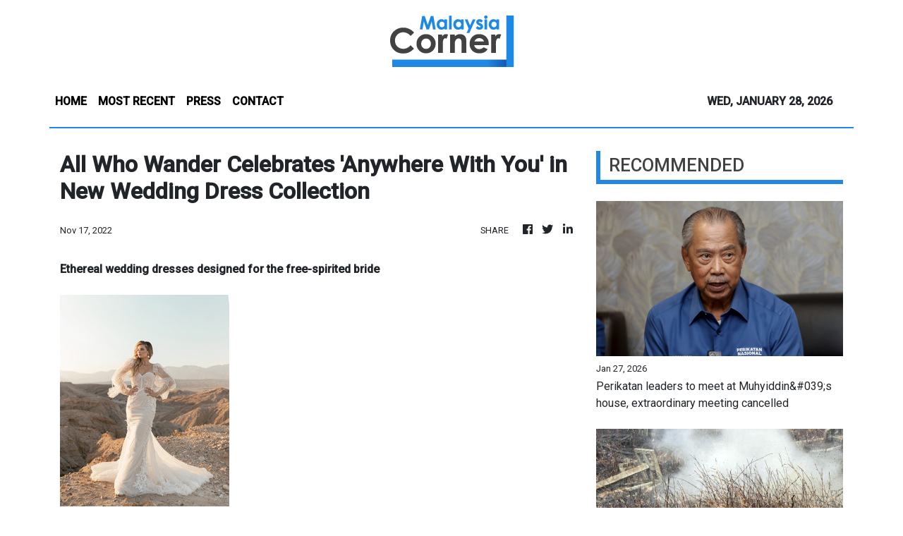

--- FILE ---
content_type: text/html; charset=utf-8
request_url: https://us-central1-vertical-news-network.cloudfunctions.net/get/fetch-include-rss
body_size: 16312
content:
[
  {
    "id": 112966619,
    "title": "Perikatan leaders to meet at Muhyiddin&#039;s house, extraordinary meeting cancelled",
    "summary": "PETALING JAYA: The Perikatan Nasional extraordinary meeting scheduled for Thursday (Jan 29) has been cancelled, and all leaders of the coalition's component parties will instead meet at Tan Sri Muhyiddin Yassin's house.  Read full story",
    "slug": "perikatan-leaders-to-meet-at-muhyiddin039s-house-extraordinary-meeting-cancelled",
    "link": "https://www.thestar.com.my/news/nation/2026/01/27/perikatan-leaders-to-meet-at-muhyiddin039s-house-extraordinary-meeting-cancelled",
    "date_published": "2026-01-27T15:57:00.000Z",
    "images": "https://apicms.thestar.com.my/uploads/images/2026/01/27/3741688.jpg",
    "categories": "1558",
    "img_id": "0",
    "caption": "",
    "country": "Malaysia",
    "source_type": "rss",
    "source": "The Stars"
  },
  {
    "id": 112966637,
    "title": "Teo faces fire from ex-UEC task force chair, rejects ‘provocateur’ charge",
    "summary": "Ex-deputy minister says her stance on UEC is consistent.",
    "slug": "teo-faces-fire-from-exuec-task-force-chair-rejects-provocateur-charge",
    "link": "https://www.malaysiakini.com/news/766709",
    "date_published": "2026-01-27T15:54:57.000Z",
    "images": "",
    "categories": "1558",
    "img_id": "0",
    "caption": "",
    "country": "Malaysia",
    "source_type": "rss",
    "source": "Malaysia Kini"
  },
  {
    "id": 112966620,
    "title": "Johor peat fire: Extinguishing operations 50% complete",
    "summary": "KOTA TINGGI: The operation to extinguish a peatland fire in Sungai Kapal, Taman Bayu Damai, which has been raging since Friday (Jan 23), reached 50 per cent completion as of 7pm on Tuesday (Jan 27). Read full story",
    "slug": "johor-peat-fire-extinguishing-operations-50-complete",
    "link": "https://www.thestar.com.my/news/nation/2026/01/27/johor-peat-fire-extinguishing-operations-50-complete",
    "date_published": "2026-01-27T15:31:00.000Z",
    "images": "https://apicms.thestar.com.my/uploads/images/2026/01/27/3741680.jpg",
    "categories": "1558",
    "img_id": "0",
    "caption": "",
    "country": "Malaysia",
    "source_type": "rss",
    "source": "The Stars"
  },
  {
    "id": 112966621,
    "title": "Two-year-old dies of heat exhaustion after being forgotten in car",
    "summary": "SEREMBAN: A two-year-old toddler is believed to have died of heat exhaustion after his mother left him in her car before reporting for work on Tuesday (Jan 27) morning. Read full story",
    "slug": "twoyearold-dies-of-heat-exhaustion-after-being-forgotten-in-car",
    "link": "https://www.thestar.com.my/news/nation/2026/01/27/toddler-dies-of-heat-exhaustion-after-being-forgotten-in-car",
    "date_published": "2026-01-27T14:32:00.000Z",
    "images": "https://apicms.thestar.com.my/uploads/images/2026/01/27/3741658.png",
    "categories": "1558",
    "img_id": "0",
    "caption": "",
    "country": "Malaysia",
    "source_type": "rss",
    "source": "The Stars"
  },
  {
    "id": 112966638,
    "title": "Anwar calls for de-escalation amid rising US-Iran tensions",
    "summary": "Conflict would affect an already fragile Middle East, he says.",
    "slug": "anwar-calls-for-deescalation-amid-rising-usiran-tensions",
    "link": "https://www.malaysiakini.com/news/766704",
    "date_published": "2026-01-27T13:59:46.000Z",
    "images": "",
    "categories": "1558",
    "img_id": "0",
    "caption": "",
    "country": "Malaysia",
    "source_type": "rss",
    "source": "Malaysia Kini"
  },
  {
    "id": 112966622,
    "title": "Fire breaks out at Kulim landfill",
    "summary": "KULIM: A landfill in Padang Cina, Kulim Hi-Tech, caught fire on Tuesday (Jan 27) Read full story",
    "slug": "fire-breaks-out-at-kulim-landfill",
    "link": "https://www.thestar.com.my/news/nation/2026/01/27/fire-breaks-out-at-kulim-landfill",
    "date_published": "2026-01-27T13:48:00.000Z",
    "images": "https://apicms.thestar.com.my/uploads/images/2026/01/27/3741551.jpg",
    "categories": "1558",
    "img_id": "0",
    "caption": "",
    "country": "Malaysia",
    "source_type": "rss",
    "source": "The Stars"
  },
  {
    "id": 112966639,
    "title": "Stop treating children like 'lab rats' with shifting policies, says Bersatu MP",
    "summary": "PARLIAMENT | Such things would only confuse children, Mas Ermieyati says.",
    "slug": "stop-treating-children-like-lab-rats-with-shifting-policies-says-bersatu-mp",
    "link": "https://www.malaysiakini.com/news/766701",
    "date_published": "2026-01-27T13:36:56.000Z",
    "images": "",
    "categories": "1558",
    "img_id": "0",
    "caption": "",
    "country": "Malaysia",
    "source_type": "rss",
    "source": "Malaysia Kini"
  },
  {
    "id": 112966623,
    "title": "Bersatu Johor division chiefs urge Sahruddin Jamal to resign as state chair",
    "summary": "PETALING JAYA: Fourteen of the 26 division chiefs of Bersatu Johor have called on the state chairman, Datuk Dr Sahruddin Jamal, to step down in the interest of the party's future. Read full story",
    "slug": "bersatu-johor-division-chiefs-urge-sahruddin-jamal-to-resign-as-state-chair",
    "link": "https://www.thestar.com.my/news/nation/2026/01/27/bersatu-johor-division-chiefs-urge-sahruddin-jamal-to-resign-as-state-chair",
    "date_published": "2026-01-27T13:24:00.000Z",
    "images": "https://apicms.thestar.com.my/uploads/images/2026/01/27/3741518.jpg",
    "categories": "1558",
    "img_id": "0",
    "caption": "",
    "country": "Malaysia",
    "source_type": "rss",
    "source": "The Stars"
  },
  {
    "id": 112966640,
    "title": "PN supreme council meeting cancelled, leaders to meet at Muhyiddin's home",
    "summary": "UPDATED 10.55PM | PAS deputy president confirms it, refuses to elaborate.",
    "slug": "pn-supreme-council-meeting-cancelled-leaders-to-meet-at-muhyiddins-home",
    "link": "https://www.malaysiakini.com/news/766700",
    "date_published": "2026-01-27T13:14:42.000Z",
    "images": "",
    "categories": "1558",
    "img_id": "0",
    "caption": "",
    "country": "Malaysia",
    "source_type": "rss",
    "source": "Malaysia Kini"
  },
  {
    "id": 112966624,
    "title": "Father of four fined RM1,500 for stealing from supermarket",
    "summary": "MELAKA: A security guard has been fined RM1,500 by the Ayer Keroh Magistrate's Court here on Tuesday (Jan 27) after pleading guilty to stealing at a shopping mall. Read full story",
    "slug": "father-of-four-fined-rm1500-for-stealing-from-supermarket",
    "link": "https://www.thestar.com.my/news/nation/2026/01/27/father-of-four-fined-rm1500-for-stealing-from-supermarket",
    "date_published": "2026-01-27T13:06:00.000Z",
    "images": "https://apicms.thestar.com.my/uploads/images/2026/01/27/3741499.jpg",
    "categories": "1558",
    "img_id": "0",
    "caption": "",
    "country": "Malaysia",
    "source_type": "rss",
    "source": "The Stars"
  },
  {
    "id": 112966625,
    "title": "Nearly 3,000 open burning cases reported so far this year, marking 300% increase",
    "summary": "KUALA LUMPUR: A total of 2,917 open burning cases involving 328 hectares of land were reported from Jan 1 until Tuesday (Jan 27), a significant increase of 300 per cent compared to the same period last year. Read full story",
    "slug": "nearly-3000-open-burning-cases-reported-so-far-this-year-marking-300-increase",
    "link": "https://www.thestar.com.my/news/nation/2026/01/27/nearly-3000-open-burning-cases-reported-so-far-this-year-marking-300-increase",
    "date_published": "2026-01-27T13:05:00.000Z",
    "images": "https://apicms.thestar.com.my/uploads/images/2026/01/27/3741510.jpg",
    "categories": "1558",
    "img_id": "0",
    "caption": "",
    "country": "Malaysia",
    "source_type": "rss",
    "source": "The Stars"
  },
  {
    "id": 112966626,
    "title": "US-Malaysia trade remains resilient amid global uncertainty, says outgoing ambassador Kagan",
    "summary": "KUALA LUMPUR: Bilateral trade between Malaysia and the United States has continued to grow this year despite global uncertainty, underscoring the resilience of US-Malaysia economic ties, says outgoing US Ambassador to Malaysia Edgard D. Kagan. Read full story",
    "slug": "usmalaysia-trade-remains-resilient-amid-global-uncertainty-says-outgoing-ambassador-kagan",
    "link": "https://www.thestar.com.my/news/nation/2026/01/27/us-malaysia-trade-remains-resilient-amid-global-uncertainty-says-outgoing-ambassador-kagan",
    "date_published": "2026-01-27T13:03:00.000Z",
    "images": "https://apicms.thestar.com.my/uploads/images/2026/01/27/3741537.JPG",
    "categories": "1558",
    "img_id": "0",
    "caption": "",
    "country": "Malaysia",
    "source_type": "rss",
    "source": "The Stars"
  },
  {
    "id": 112966200,
    "title": "Batik Air Malaysia to add 10 aircraft this year, targets 85% on-time performance by mid-year",
    "summary": "KUALA LUMPUR: Batik Air Malaysia plans to add 10 more aircraft this year, increasing its fleet to 63 planes as the airline accelerates network expansion, improves operational resilience and strengthens connectivity from Subang Airport. Read full story",
    "slug": "batik-air-malaysia-to-add-10-aircraft-this-year-targets-85-ontime-performance-by-midyear",
    "link": "https://www.thestar.com.my/business/business-news/2026/01/27/batik-air-malaysia-to-add-10-aircraft-this-year-targets-85-on-time-performance-by-mid-year",
    "date_published": "2026-01-27T12:40:00.000Z",
    "images": "https://apicms.thestar.com.my/uploads/images/2026/01/27/3741446.JPG",
    "categories": "353,577,598,1155,1157,1158,1245,1941,1962",
    "img_id": "0",
    "caption": "",
    "country": "Malaysia",
    "source_type": "rss",
    "source": "The Stars"
  },
  {
    "id": 112966627,
    "title": "Government subsidies successfully stabilise festive season flight prices, says Loke",
    "summary": "KUALA LUMPUR: The government's subsidy initiative to stabilise the price of flight tickets during festive seasons over the past two years has proven effective, as excessive price hikes, especially for flights from Peninsular Malaysia to Sabah and Sarawak, have been successfully controlled, says Anthony Loke. Read full story",
    "slug": "government-subsidies-successfully-stabilise-festive-season-flight-prices-says-loke",
    "link": "https://www.thestar.com.my/news/nation/2026/01/27/government-subsidies-successfully-stabilise-festive-season-flight-prices-says-loke",
    "date_published": "2026-01-27T12:39:00.000Z",
    "images": "https://apicms.thestar.com.my/uploads/images/2026/01/27/3741491.JPG",
    "categories": "1558",
    "img_id": "0",
    "caption": "",
    "country": "Malaysia",
    "source_type": "rss",
    "source": "The Stars"
  },
  {
    "id": 112966628,
    "title": "Mohd Na&#039;im&#039;s suit against Papagomo to proceed with trial after mediation failed",
    "summary": "KUALA LUMPUR: The defamation suit filed by former Minister in the Prime Minister's Department (Religious Affairs) Datuk Dr Mohd Na'im Mokhtar against blogger Wan Muhammad Azri Wan Deris, better known as Papagomo, will continue with the trial after both parties failed to settle the case amicably at the High Court here. Read full story",
    "slug": "mohd-na039im039s-suit-against-papagomo-to-proceed-with-trial-after-mediation-failed",
    "link": "https://www.thestar.com.my/news/nation/2026/01/27/mohd-na039im039s-suit-against-papagomo-to-proceed-with-trial-after-mediation-failed",
    "date_published": "2026-01-27T12:35:00.000Z",
    "images": "https://apicms.thestar.com.my/uploads/images/2026/01/27/3741534.jpg",
    "categories": "1558",
    "img_id": "0",
    "caption": "",
    "country": "Malaysia",
    "source_type": "rss",
    "source": "The Stars"
  },
  {
    "id": 112966201,
    "title": "Asean urged to strengthen unity amid fragmenting global order",
    "summary": "KUALA LUMPUR: Asean must take a more assertive and unified stance as intensifying great power rivalry and a weakening multilateral system risk marginalising the region in decisions that shape its future, speakers said at a high-level conference in London on Tuesday. Read full story",
    "slug": "asean-urged-to-strengthen-unity-amid-fragmenting-global-order",
    "link": "https://www.thestar.com.my/business/business-news/2026/01/27/asean-urged-to-strengthen-unity-amid-fragmenting-global-order",
    "date_published": "2026-01-27T12:29:00.000Z",
    "images": "https://apicms.thestar.com.my/uploads/images/2026/01/27/3741458.jpeg",
    "categories": "353,577,598,1155,1157,1158,1245,1941,1962",
    "img_id": "0",
    "caption": "",
    "country": "Malaysia",
    "source_type": "rss",
    "source": "The Stars"
  },
  {
    "id": 112966641,
    "title": "Govt launches matching grant programme to replace old vehicles",
    "summary": "This is to reduce the use of unsafe old vehicles, Loke says.",
    "slug": "govt-launches-matching-grant-programme-to-replace-old-vehicles",
    "link": "https://www.malaysiakini.com/news/766699",
    "date_published": "2026-01-27T12:03:40.000Z",
    "images": "",
    "categories": "1558",
    "img_id": "0",
    "caption": "",
    "country": "Malaysia",
    "source_type": "rss",
    "source": "Malaysia Kini"
  },
  {
    "id": 112966202,
    "title": "Harn Len records strong 2Q26 results on plantation support",
    "summary": "PETALING JAYA: Harn Len Corp Bhd will maintain prudence as it continues to chart out various business strategies going forward, including efforts to increase efficiency and cost rationalisation, to counter any negative impact to its business operations. Read full story",
    "slug": "harn-len-records-strong-2q26-results-on-plantation-support",
    "link": "https://www.thestar.com.my/business/business-news/2026/01/27/harn-len-records-strong-2q26-results-on-plantation-support",
    "date_published": "2026-01-27T12:03:00.000Z",
    "images": "https://apicms.thestar.com.my/uploads/images/2026/01/27/3741427.jpg",
    "categories": "353,577,598,1155,1157,1158,1245,1941,1962",
    "img_id": "0",
    "caption": "",
    "country": "Malaysia",
    "source_type": "rss",
    "source": "The Stars"
  },
  {
    "id": 112956774,
    "title": "Omesti unit appointed universal service provider",
    "summary": "PETALING JAYA: Omesti Bhd has secured a regulatory mandate that is set to provide earnings visibility over the medium term, following the designation of its indirect subsidiary as a universal service provider for education connectivity projects. Read full story",
    "slug": "omesti-unit-appointed-universal-service-provider",
    "link": "https://www.thestar.com.my/business/business-news/2026/01/27/omesti-unit-appointed-universal-service-provider",
    "date_published": "2026-01-27T11:36:00.000Z",
    "images": "https://apicms.thestar.com.my/uploads/images/2026/01/27/3741368.jpg",
    "categories": "353,577,598,1155,1157,1158,1245,1941,1962",
    "img_id": "0",
    "caption": "",
    "country": "Malaysia",
    "source_type": "rss",
    "source": "The Stars"
  },
  {
    "id": 112956775,
    "title": "Mlabs flags delay in issuing FY25 annual report",
    "summary": "KUALA LUMPUR: Mlabs Systems Bhd said it will miss the deadline to issue its annual report for the financial period ended Sept 30, 2025, citing the need for additional time to complete its audit. Read full story",
    "slug": "mlabs-flags-delay-in-issuing-fy25-annual-report",
    "link": "https://www.thestar.com.my/business/business-news/2026/01/27/mlabs-flags-delay-in-issuing-fy25-annual-report",
    "date_published": "2026-01-27T11:14:00.000Z",
    "images": "https://apicms.thestar.com.my/uploads/images/2026/01/27/3741366.jpg",
    "categories": "353,577,598,1155,1157,1158,1245,1941,1962",
    "img_id": "0",
    "caption": "",
    "country": "Malaysia",
    "source_type": "rss",
    "source": "The Stars"
  },
  {
    "id": 112956776,
    "title": "Ringgit holds firm below 4.00 as markets position for FOMC",
    "summary": "KUALA LUMPUR: The ringgit maintained its strength to close below the psychological level of 4.00 against the US dollar today, supported by positive sentiment and continued investor positioning ahead of the upcoming Federal Open Market Committee (FOMC) meeting. Read full story",
    "slug": "ringgit-holds-firm-below-400-as-markets-position-for-fomc",
    "link": "https://www.thestar.com.my/business/business-news/2026/01/27/ringgit-holds-firm-below-400-as-markets-position-for-fomc",
    "date_published": "2026-01-27T10:56:00.000Z",
    "images": "https://apicms.thestar.com.my/uploads/images/2026/01/27/3741342.jpg",
    "categories": "353,577,598,1155,1157,1158,1245,1941,1962",
    "img_id": "0",
    "caption": "",
    "country": "Malaysia",
    "source_type": "rss",
    "source": "The Stars"
  },
  {
    "id": 112966642,
    "title": "Bersatu MP: Don't mock people's food choices, Islam doesn't condone it",
    "summary": "PARLIAMENT | Kalam says pigs aren't smelly but the pens are.",
    "slug": "bersatu-mp-dont-mock-peoples-food-choices-islam-doesnt-condone-it",
    "link": "https://www.malaysiakini.com/news/766695",
    "date_published": "2026-01-27T10:41:03.000Z",
    "images": "",
    "categories": "1558",
    "img_id": "0",
    "caption": "",
    "country": "Malaysia",
    "source_type": "rss",
    "source": "Malaysia Kini"
  },
  {
    "id": 112966643,
    "title": "Court sets Feb 25 to hear PM's bid to strike out Waytha's suit",
    "summary": "The former minister seeks to declare Anwar's appointment as PM and PM null and void.",
    "slug": "court-sets-feb-25-to-hear-pms-bid-to-strike-out-waythas-suit",
    "link": "https://www.malaysiakini.com/news/766694",
    "date_published": "2026-01-27T10:38:35.000Z",
    "images": "",
    "categories": "1558",
    "img_id": "0",
    "caption": "",
    "country": "Malaysia",
    "source_type": "rss",
    "source": "Malaysia Kini"
  },
  {
    "id": 112956777,
    "title": "Johor Port handles up to 1,800 trucks daily in 2025",
    "summary": "KUALA LUMPUR: Johor Port Bhd said it handled up to 1,800 truck movements a day in 2025, its highest-ever level of landside traffic, while maintaining smooth operations and minimal congestion, including during peak periods. Read full story",
    "slug": "johor-port-handles-up-to-1800-trucks-daily-in-2025",
    "link": "https://www.thestar.com.my/business/business-news/2026/01/27/johor-port-handles-up-to-1800-trucks-daily-in-2025",
    "date_published": "2026-01-27T10:31:00.000Z",
    "images": "https://apicms.thestar.com.my/uploads/images/2026/01/27/3741309.jpg",
    "categories": "353,577,598,1155,1157,1158,1245,1941,1962",
    "img_id": "0",
    "caption": "",
    "country": "Malaysia",
    "source_type": "rss",
    "source": "The Stars"
  },
  {
    "id": 112956778,
    "title": "Advancecon wins RM82mil earthworks job in Johor",
    "summary": "PETALING JAYA: Advancecon Holdings Bhd has secured a RM82.09mil contract that strengthens its order book and earnings visibility, as the civil engineering specialist deepens its footprint in Johor's fast-growing industrial corridor. Read full story",
    "slug": "advancecon-wins-rm82mil-earthworks-job-in-johor",
    "link": "https://www.thestar.com.my/business/business-news/2026/01/27/advancecon-wins-rm82mil-earthworks-job-in-johor",
    "date_published": "2026-01-27T10:09:00.000Z",
    "images": "https://apicms.thestar.com.my/uploads/images/2026/01/27/3741165.jpg",
    "categories": "353,577,598,1155,1157,1158,1245,1941,1962",
    "img_id": "0",
    "caption": "",
    "country": "Malaysia",
    "source_type": "rss",
    "source": "The Stars"
  },
  {
    "id": 112966644,
    "title": "After repeated setbacks, opposition MP says will ask for allocation in 'afterlife'",
    "summary": "PARLIAMENT | Parit MP bemoans zero progress even though the issue was repeatedly raised.",
    "slug": "after-repeated-setbacks-opposition-mp-says-will-ask-for-allocation-in-afterlife",
    "link": "https://www.malaysiakini.com/news/766689",
    "date_published": "2026-01-27T10:02:49.000Z",
    "images": "",
    "categories": "1558",
    "img_id": "0",
    "caption": "",
    "country": "Malaysia",
    "source_type": "rss",
    "source": "Malaysia Kini"
  },
  {
    "id": 112946320,
    "title": "Policy certainty, reforms and current external factors are working for ringgit, says BNM Governor",
    "summary": "KUALA LUMPUR: Policy certainty, ongoing government reforms and supportive external factors have contributed to the ringgit's steady appreciation to levels last seen in 2018, said Bank Negara Malaysia (BNM) Governor Datuk Seri Abdul Rasheed Ghaffour. Read full story",
    "slug": "policy-certainty-reforms-and-current-external-factors-are-working-for-ringgit-says-bnm-governor",
    "link": "https://www.thestar.com.my/business/business-news/2026/01/27/policy-certainty-reforms-and-current-external-factors-are-working-for-ringgit-says-bnm-governor",
    "date_published": "2026-01-27T09:52:00.000Z",
    "images": "https://apicms.thestar.com.my/uploads/images/2026/01/27/3741058.jpg",
    "categories": "353,577,598,1155,1157,1158,1245,1941,1962",
    "img_id": "0",
    "caption": "",
    "country": "Malaysia",
    "source_type": "rss",
    "source": "The Stars"
  },
  {
    "id": 112946321,
    "title": "Malaysia IPO market tops Southeast Asia by volume in 2025",
    "summary": "KUALA LUMPUR: Malaysia's initial public offering (IPO) market topped Southeast Asia by volume, with 59 IPOs raising US$1.4 billion (2024: 55 IPOs raising US$1.6 billion), mainly through the ACE Market (US$1 = RM3.96). Read full story",
    "slug": "malaysia-ipo-market-tops-southeast-asia-by-volume-in-2025",
    "link": "https://www.thestar.com.my/business/business-news/2026/01/27/malaysia-ipo-market-tops-southeast-asia-by-volume-in-2025",
    "date_published": "2026-01-27T09:42:00.000Z",
    "images": "https://apicms.thestar.com.my/uploads/images/2026/01/27/3740864.jpg",
    "categories": "353,577,598,1155,1157,1158,1245,1941,1962",
    "img_id": "0",
    "caption": "",
    "country": "Malaysia",
    "source_type": "rss",
    "source": "The Stars"
  },
  {
    "id": 112946826,
    "title": "Bukit Aman to implement highest security for returning Captain Praba gang members, says source",
    "summary": "KUALA LUMPUR: Bukit Aman is expected to impose the highest level of security when three Malaysian criminals detained in Mumbai, India, arrive back in the country. Read full story",
    "slug": "bukit-aman-to-implement-highest-security-for-returning-captain-praba-gang-members-says-source",
    "link": "https://www.thestar.com.my/news/nation/2026/01/27/bukit-aman-to-implement-highest-security-for-returning-captain-praba-gang-members-says-source",
    "date_published": "2026-01-27T09:41:00.000Z",
    "images": "https://apicms.thestar.com.my/uploads/images/2026/01/27/3741060.jpeg",
    "categories": "1558",
    "img_id": "0",
    "caption": "",
    "country": "Malaysia",
    "source_type": "rss",
    "source": "The Stars"
  },
  {
    "id": 112946827,
    "title": "High Court dismisses woman&#039;s bid to overturn Muslim status",
    "summary": "SEREMBAN: The High Court here has dismissed a suit filed by a 47-year-old woman against the Malaysian government and two others seeking to nullify her conversion to Islam. Read full story",
    "slug": "high-court-dismisses-woman039s-bid-to-overturn-muslim-status",
    "link": "https://www.thestar.com.my/news/nation/2026/01/27/high-court-dismisses-woman039s-bid-to-overturn-muslim-status",
    "date_published": "2026-01-27T09:38:00.000Z",
    "images": "https://apicms.thestar.com.my/uploads/images/2026/01/27/3741059.jpg",
    "categories": "1558",
    "img_id": "0",
    "caption": "",
    "country": "Malaysia",
    "source_type": "rss",
    "source": "The Stars"
  },
  {
    "id": 112946828,
    "title": "Court allows academics to serve summons on actress Rita Rudaini by alternative means",
    "summary": "KUALA LUMPUR: The High Court here has allowed an application by two academics to serve a summons on actress Rita Rudaini by way of substituted service. Read full story",
    "slug": "court-allows-academics-to-serve-summons-on-actress-rita-rudaini-by-alternative-means",
    "link": "https://www.thestar.com.my/news/nation/2026/01/27/court-allows-academics-to-serve-summons-on-actress-rita-rudaini-by-alternative-means",
    "date_published": "2026-01-27T09:34:00.000Z",
    "images": "https://apicms.thestar.com.my/uploads/images/2026/01/27/3741047.jpg",
    "categories": "1558",
    "img_id": "0",
    "caption": "",
    "country": "Malaysia",
    "source_type": "rss",
    "source": "The Stars"
  },
  {
    "id": 112946829,
    "title": "International cruise liners eyeing Sabah for expanded tourism operations",
    "summary": "KOTA KINABALU: Sabah is getting more attention from international cruise operators who see potential in the industry here. Read full story",
    "slug": "international-cruise-liners-eyeing-sabah-for-expanded-tourism-operations",
    "link": "https://www.thestar.com.my/news/nation/2026/01/27/international-cruise-liners-eyeing-sabah-for-expanded-tourism-operations",
    "date_published": "2026-01-27T09:30:00.000Z",
    "images": "https://apicms.thestar.com.my/uploads/images/2026/01/27/3741000.jpg",
    "categories": "1558",
    "img_id": "0",
    "caption": "",
    "country": "Malaysia",
    "source_type": "rss",
    "source": "The Stars"
  },
  {
    "id": 112946830,
    "title": "Three suspected &#039;Geng Captain Praba&#039; members held in Mumbai, facing extradition to M&#039;sia",
    "summary": "KUALA LUMPUR: Three Malaysians detained at Chhatrapati Shivaji Maharaj International Airport in Mumbai, India, after being deported from the United Kingdom are believed to be members of a criminal gang known as \"Geng Captain Praba\". Read full story",
    "slug": "three-suspected-039geng-captain-praba039-members-held-in-mumbai-facing-extradition-to-m039sia",
    "link": "https://www.thestar.com.my/news/nation/2026/01/27/three-suspected-039geng-captain-praba039-members-held-in-mumbai-facing-extradition-to-m039sia",
    "date_published": "2026-01-27T09:25:00.000Z",
    "images": "https://apicms.thestar.com.my/uploads/images/2026/01/27/3740978.jpg",
    "categories": "1558",
    "img_id": "0",
    "caption": "",
    "country": "Malaysia",
    "source_type": "rss",
    "source": "The Stars"
  },
  {
    "id": 112946322,
    "title": "Banking stocks lift FBM KLCI to intraday high, ringgit extends gains",
    "summary": "KUALA LUMPUR: The FBM KLCI rallied to an intraday high on Tuesday, extending gains for a fifth straight session as banking stocks surged and the ringgit continued to strengthen. Read full story",
    "slug": "banking-stocks-lift-fbm-klci-to-intraday-high-ringgit-extends-gains",
    "link": "https://www.thestar.com.my/business/business-news/2026/01/27/banking-stocks-lift-fbm-klci-to-intraday-high-ringgit-extends-gains",
    "date_published": "2026-01-27T09:25:00.000Z",
    "images": "https://apicms.thestar.com.my/uploads/images/2026/01/27/3741040.jpg",
    "categories": "353,577,598,1155,1157,1158,1245,1941,1962",
    "img_id": "0",
    "caption": "",
    "country": "Malaysia",
    "source_type": "rss",
    "source": "The Stars"
  },
  {
    "id": 112946831,
    "title": "Mosque secretary&#039;s services terminated for watching indecent videos in mosque premises",
    "summary": "MELAKA: The services of a mosque secretary in the state, who was allegedly caught on camera watching indecent videos within the mosque premises, have been terminated effective immediately. Read full story",
    "slug": "mosque-secretary039s-services-terminated-for-watching-indecent-videos-in-mosque-premises",
    "link": "https://www.thestar.com.my/news/nation/2026/01/27/mosque-secretary039s-services-terminated-for-watching-indecent-videos-in-mosque-premises",
    "date_published": "2026-01-27T09:21:00.000Z",
    "images": "https://apicms.thestar.com.my/uploads/images/2026/01/27/3741086.jpg",
    "categories": "1558",
    "img_id": "0",
    "caption": "",
    "country": "Malaysia",
    "source_type": "rss",
    "source": "The Stars"
  },
  {
    "id": 112946832,
    "title": "Feb 25 set for hearing of Anwar&#039;s bid to strike out Waytha Moorthy&#039;s lawsuit",
    "summary": "KUALA LUMPUR: The High Court has fixed Feb 25 to hear a striking out application filed by Prime Minister Datuk Seri Anwar Ibrahim on Hindraf chairman P. Waytha Moorthy's lawsuit challenging his election as Tambun MP and his subsequent appointment as premier. Read full story",
    "slug": "feb-25-set-for-hearing-of-anwar039s-bid-to-strike-out-waytha-moorthy039s-lawsuit",
    "link": "https://www.thestar.com.my/news/nation/2026/01/27/feb-25-set-for-hearing-of-anwar039s-bid-to-strike-out-waytha-moorthy039s-lawsuit",
    "date_published": "2026-01-27T09:19:00.000Z",
    "images": "https://apicms.thestar.com.my/uploads/images/2026/01/27/3740973.jpg",
    "categories": "1558",
    "img_id": "0",
    "caption": "",
    "country": "Malaysia",
    "source_type": "rss",
    "source": "The Stars"
  },
  {
    "id": 112946833,
    "title": "Baba Nyonya family ushers in Lunar New Year with RM20,000 fireworks display",
    "summary": "MELAKA: A prominent Baba Nyonya community member is set to usher in the Year of the Horse with a RM20,000 fireworks display on the eve of the Lunar New Year, continuing a Peranakan tradition his family here has upheld for generations. Read full story",
    "slug": "baba-nyonya-family-ushers-in-lunar-new-year-with-rm20000-fireworks-display",
    "link": "https://www.thestar.com.my/news/nation/2026/01/27/baba-nyonya-family-ushers-in-lunar-new-year-with-rm20000-fireworks-display",
    "date_published": "2026-01-27T09:14:00.000Z",
    "images": "https://apicms.thestar.com.my/uploads/images/2026/01/27/3740947.jpg",
    "categories": "1558",
    "img_id": "0",
    "caption": "",
    "country": "Malaysia",
    "source_type": "rss",
    "source": "The Stars"
  },
  {
    "id": 112946843,
    "title": "After Year 1 diagnosis U-turn, MP tells govt to assess schools' capacity",
    "summary": "PARLIAMENT | Radzi says the new policy is expected to significantly increase the number of students.",
    "slug": "after-year-1-diagnosis-uturn-mp-tells-govt-to-assess-schools-capacity",
    "link": "https://www.malaysiakini.com/news/766681",
    "date_published": "2026-01-27T09:09:55.000Z",
    "images": "",
    "categories": "1558",
    "img_id": "0",
    "caption": "",
    "country": "Malaysia",
    "source_type": "rss",
    "source": "Malaysia Kini"
  },
  {
    "id": 112946844,
    "title": "MP cites Azam's tenure extensions in call to raise CJ's retirement age",
    "summary": "PARLIAMENT | Wan Fayhsal cites UK, where judges retire at 75.",
    "slug": "mp-cites-azams-tenure-extensions-in-call-to-raise-cjs-retirement-age",
    "link": "https://www.malaysiakini.com/news/766680",
    "date_published": "2026-01-27T09:05:47.000Z",
    "images": "",
    "categories": "1558",
    "img_id": "0",
    "caption": "",
    "country": "Malaysia",
    "source_type": "rss",
    "source": "Malaysia Kini"
  },
  {
    "id": 112946834,
    "title": "Water bombing scheduled tomorrow for Kota Tinggi peat fire, says fire dept",
    "summary": "KOTA TINGGI: Helicopters will be deployed tomorrow for water bombing to speed up efforts to put out the peat fire along Jalan Sungai Kapal and Taman Bayu Damai, Pengerang, which has affected 99.54 hectares since it started on Friday (Jan 28). Read full story",
    "slug": "water-bombing-scheduled-tomorrow-for-kota-tinggi-peat-fire-says-fire-dept",
    "link": "https://www.thestar.com.my/news/nation/2026/01/27/water-bombing-scheduled-tomorrow-for-kota-tinggi-peat-fire-says-fire-dept",
    "date_published": "2026-01-27T08:54:00.000Z",
    "images": "https://apicms.thestar.com.my/uploads/images/2026/01/27/3740936.jpg",
    "categories": "1558",
    "img_id": "0",
    "caption": "",
    "country": "Malaysia",
    "source_type": "rss",
    "source": "The Stars"
  },
  {
    "id": 112946835,
    "title": "Urgent safety review needed, SAPP veep says after fatal Lahad Datu sewer pit crash",
    "summary": "KOTA KINABALU: Safety standards and measures at construction sites must be reviewed to prevent accidents like the recent fatal sewer pit incident in Lahad Datu, says the Sabah Progressive Party (SAPP) Read full story",
    "slug": "urgent-safety-review-needed-sapp-veep-says-after-fatal-lahad-datu-sewer-pit-crash",
    "link": "https://www.thestar.com.my/news/nation/2026/01/27/urgent-safety-review-needed-sapp-veep-says-after-fatal-lahad-datu-sewer-pit-crash",
    "date_published": "2026-01-27T08:53:00.000Z",
    "images": "https://apicms.thestar.com.my/uploads/images/2026/01/27/3740900.jpg",
    "categories": "1558",
    "img_id": "0",
    "caption": "",
    "country": "Malaysia",
    "source_type": "rss",
    "source": "The Stars"
  },
  {
    "id": 112946323,
    "title": "Gold climbs, silver jumps 8% to near record highs on safe-haven demand",
    "summary": "GOLD rose on Tuesday as geopolitical uncertainty underpinned safe-haven demand, while silver surged 8% to hover near all-time highs. Read full story",
    "slug": "gold-climbs-silver-jumps-8-to-near-record-highs-on-safehaven-demand",
    "link": "https://www.thestar.com.my/business/business-news/2026/01/27/gold-climbs-silver-jumps-8-to-near-record-highs-on-safe-haven-demand",
    "date_published": "2026-01-27T08:48:00.000Z",
    "images": "https://apicms.thestar.com.my/uploads/images/2026/01/27/3740859.jpg",
    "categories": "353,577,598,1155,1157,1158,1245,1941,1962",
    "img_id": "0",
    "caption": "",
    "country": "Malaysia",
    "source_type": "rss",
    "source": "The Stars"
  },
  {
    "id": 112946324,
    "title": "Malaysia’s real estate market remains attractive to foreign investors even with stronger ringgit",
    "summary": "KUALA LUMPUR: Malaysia's real estate market continues to receive demand from foreign investors in 2026 even with the stronger ringgit, underpinned by affordable property prices within the Southeast Asia region. Read full story",
    "slug": "malaysias-real-estate-market-remains-attractive-to-foreign-investors-even-with-stronger-ringgit",
    "link": "https://www.thestar.com.my/business/business-news/2026/01/27/malaysias-real-estate-market-remains-attractive-to-foreign-investors-even-with-stronger-ringgit",
    "date_published": "2026-01-27T08:30:00.000Z",
    "images": "https://apicms.thestar.com.my/uploads/images/2026/01/27/3740760.jpg",
    "categories": "353,577,598,1155,1157,1158,1245,1941,1962",
    "img_id": "0",
    "caption": "",
    "country": "Malaysia",
    "source_type": "rss",
    "source": "The Stars"
  },
  {
    "id": 112945298,
    "title": "Indonesian president&#039;s nephew appointed to central bank, raising independence concerns",
    "summary": "JAKARTA: Indonesia's parliament on Tuesday appointed President Prabowo Subianto's nephew, Thomas Djiwandono, as a deputy governor of the central bank, in spite of some concerns his installation will undermine the institution's operational independence. Read full story",
    "slug": "indonesian-president039s-nephew-appointed-to-central-bank-raising-independence-concerns",
    "link": "https://www.thestar.com.my/business/business-news/2026/01/27/indonesian-president039s-nephew-appointed-to-central-bank-raising-independence-concerns",
    "date_published": "2026-01-27T08:13:00.000Z",
    "images": "https://apicms.thestar.com.my/uploads/images/2026/01/27/3740742.jpg",
    "categories": "353,577,598,1155,1157,1158,1245,1941,1962",
    "img_id": "0",
    "caption": "",
    "country": "Malaysia",
    "source_type": "rss",
    "source": "The Stars"
  },
  {
    "id": 112945299,
    "title": "Matrade steps up export drive in 2026 after record trade year",
    "summary": "KUALA LUMPUR: Malaysia's trade outlook for 2026 remains positive, underpinned by resilient domestic demand and stronger tourism momentum following a record RM3.06 trillion trade performance in 2025. Read full story",
    "slug": "matrade-steps-up-export-drive-in-2026-after-record-trade-year",
    "link": "https://www.thestar.com.my/business/business-news/2026/01/27/matrade-steps-up-export-drive-in-2026-after-record-trade-year",
    "date_published": "2026-01-27T07:58:00.000Z",
    "images": "https://apicms.thestar.com.my/uploads/images/2026/01/27/3740732.jpeg",
    "categories": "353,577,598,1155,1157,1158,1245,1941,1962",
    "img_id": "0",
    "caption": "",
    "country": "Malaysia",
    "source_type": "rss",
    "source": "The Stars"
  },
  {
    "id": 112945300,
    "title": "MR DIY outperforms southeast Asia peers",
    "summary": "MALAYSIAN retailer MR DIY Group M. Bhd., Southeast Asia's top-performing stock this month, is drawing further bullish bets as analysts anticipate upside from the country's improving consumption outlook. Read full story",
    "slug": "mr-diy-outperforms-southeast-asia-peers",
    "link": "https://www.thestar.com.my/business/business-news/2026/01/27/mr-diy-outperforms-southeast-asia-peers",
    "date_published": "2026-01-27T07:41:00.000Z",
    "images": "https://apicms.thestar.com.my/uploads/images/2026/01/27/3740682.jpeg",
    "categories": "353,577,598,1155,1157,1158,1245,1941,1962",
    "img_id": "0",
    "caption": "",
    "country": "Malaysia",
    "source_type": "rss",
    "source": "The Stars"
  },
  {
    "id": 112946845,
    "title": "Klang MP urges govt to expedite actions in MBI ponzi scheme",
    "summary": "Ganabatirau says there have been no updates since the arrest of several high-profile individuals.",
    "slug": "klang-mp-urges-govt-to-expedite-actions-in-mbi-ponzi-scheme",
    "link": "https://www.malaysiakini.com/news/766670",
    "date_published": "2026-01-27T07:34:27.000Z",
    "images": "",
    "categories": "1558",
    "img_id": "0",
    "caption": "",
    "country": "Malaysia",
    "source_type": "rss",
    "source": "Malaysia Kini"
  },
  {
    "id": 112946846,
    "title": "CM rebuts Sanusi's Penang bid, cites failed Sulu claim on Sabah",
    "summary": "PARLIAMENT | Chow says historical assertions cannot override constitutional sovereignty.",
    "slug": "cm-rebuts-sanusis-penang-bid-cites-failed-sulu-claim-on-sabah",
    "link": "https://www.malaysiakini.com/news/766665",
    "date_published": "2026-01-27T07:19:16.000Z",
    "images": "",
    "categories": "1558",
    "img_id": "0",
    "caption": "",
    "country": "Malaysia",
    "source_type": "rss",
    "source": "Malaysia Kini"
  },
  {
    "id": 112945301,
    "title": "Greentronics enters Thai digital insurance space through insurer partnership",
    "summary": "KUALA LUMPUR: Greentronics Technology Bhd's fleet management-focused subsidiary, Mpire Mobility Sdn Bhd, has entered into a strategic partnership with Thai Paiboon Insurance Public Company Limited (TPB) to capitalise on rising cross-border travel between Malaysia and Thailand. Read full story",
    "slug": "greentronics-enters-thai-digital-insurance-space-through-insurer-partnership",
    "link": "https://www.thestar.com.my/business/business-news/2026/01/27/greentronics-enters-thai-digital-insurance-space-through-insurer-partnership",
    "date_published": "2026-01-27T07:18:00.000Z",
    "images": "https://apicms.thestar.com.my/uploads/images/2026/01/27/3740633.jpeg",
    "categories": "353,577,598,1155,1157,1158,1245,1941,1962",
    "img_id": "0",
    "caption": "",
    "country": "Malaysia",
    "source_type": "rss",
    "source": "The Stars"
  },
  {
    "id": 112945302,
    "title": "Anwar: Positive economic data strengthen ringgit",
    "summary": "KUALA LUMPUR: Positive economic data have reinforced the position and strength of the ringgit, Prime Minister Datuk Seri Anwar Ibrahim said. Read full story",
    "slug": "anwar-positive-economic-data-strengthen-ringgit",
    "link": "https://www.thestar.com.my/business/business-news/2026/01/27/anwar-positive-economic-data-strengthen-ringgit",
    "date_published": "2026-01-27T06:56:00.000Z",
    "images": "https://apicms.thestar.com.my/uploads/images/2026/01/27/3740604.jpg",
    "categories": "353,577,598,1155,1157,1158,1245,1941,1962",
    "img_id": "0",
    "caption": "",
    "country": "Malaysia",
    "source_type": "rss",
    "source": "The Stars"
  },
  {
    "id": 112946847,
    "title": "Year 1 at 6: Anwar's U-turn shows new plan a half-baked policy, PAS MP says",
    "summary": "Fadhli notes lack of in-depth study before announcement.",
    "slug": "year-1-at-6-anwars-uturn-shows-new-plan-a-halfbaked-policy-pas-mp-says",
    "link": "https://www.malaysiakini.com/news/766659",
    "date_published": "2026-01-27T06:45:09.000Z",
    "images": "",
    "categories": "1558",
    "img_id": "0",
    "caption": "",
    "country": "Malaysia",
    "source_type": "rss",
    "source": "Malaysia Kini"
  },
  {
    "id": 112946848,
    "title": "Chegubard to make new exposés on graft involving public agency, zakat centre ",
    "summary": "Bersatu leader says he will submit info to MACC soon.",
    "slug": "chegubard-to-make-new-exposes-on-graft-involving-public-agency-zakat-centre-",
    "link": "https://www.malaysiakini.com/news/766657",
    "date_published": "2026-01-27T06:38:58.000Z",
    "images": "",
    "categories": "1558",
    "img_id": "0",
    "caption": "",
    "country": "Malaysia",
    "source_type": "rss",
    "source": "Malaysia Kini"
  },
  {
    "id": 112946849,
    "title": "Dr M stops by at café, first public appearance since Jan 6 fall",
    "summary": "UPDATED 9.06PM | His aide confirms that ex-PM has not yet been discharged.",
    "slug": "dr-m-stops-by-at-cafe-first-public-appearance-since-jan-6-fall",
    "link": "https://www.malaysiakini.com/news/766656",
    "date_published": "2026-01-27T06:34:26.000Z",
    "images": "",
    "categories": "1558",
    "img_id": "0",
    "caption": "",
    "country": "Malaysia",
    "source_type": "rss",
    "source": "Malaysia Kini"
  },
  {
    "id": 112945303,
    "title": "Ringgit hits fresh 2018 high of 3.9540 against US dollar, extends uptrend",
    "summary": "KUALA LUMPUR: The ringgit traded at 3.9540 against the US dollar at the lunch break, marking a fresh high since May 15, 2018, when it last stood at the same level, and extending its run of fresh highs. Read full story",
    "slug": "ringgit-hits-fresh-2018-high-of-39540-against-us-dollar-extends-uptrend",
    "link": "https://www.thestar.com.my/business/business-news/2026/01/27/ringgit-hits-fresh-2018-high-of-39540-against-us-dollar-extends-uptrend",
    "date_published": "2026-01-27T06:33:00.000Z",
    "images": "https://apicms.thestar.com.my/uploads/images/2026/01/27/3740602.jpg",
    "categories": "353,577,598,1155,1157,1158,1245,1941,1962",
    "img_id": "0",
    "caption": "",
    "country": "Malaysia",
    "source_type": "rss",
    "source": "The Stars"
  },
  {
    "id": 112946850,
    "title": "No pork supply shortage or price hike for CNY - deputy minister",
    "summary": "Chan says Perak is the largest domestic supplier, adds Selangor doesn't produce much.",
    "slug": "no-pork-supply-shortage-or-price-hike-for-cny-deputy-minister",
    "link": "https://www.malaysiakini.com/news/766651",
    "date_published": "2026-01-27T06:22:48.000Z",
    "images": "",
    "categories": "1558",
    "img_id": "0",
    "caption": "",
    "country": "Malaysia",
    "source_type": "rss",
    "source": "Malaysia Kini"
  },
  {
    "id": 112945304,
    "title": "China&#039;s Anta Sports buys 29% Puma stake for US$1.8bil",
    "summary": "ANTA Sports Products Ltd announced on Tuesday that it has entered into a share purchase agreement with Groupe Artémis, the investment firm of the Pinault family, to acquire a 29.06 percent stake in the global sportswear giant behind the Puma brand. Read full story",
    "slug": "china039s-anta-sports-buys-29-puma-stake-for-us18bil",
    "link": "https://www.thestar.com.my/business/business-news/2026/01/27/chinese-sportswear-firm-to-secure-major-stake-in-puma",
    "date_published": "2026-01-27T06:17:00.000Z",
    "images": "https://apicms.thestar.com.my/uploads/images/2026/01/27/3740593.jpg",
    "categories": "353,577,598,1155,1157,1158,1245,1941,1962",
    "img_id": "0",
    "caption": "",
    "country": "Malaysia",
    "source_type": "rss",
    "source": "The Stars"
  },
  {
    "id": 112935005,
    "title": "Wan Saiful: If Muhyiddin still chair, why didn't he call for successor meeting?",
    "summary": "Tasek Gelugor MP says a responsible leader would have ensured proper succession.",
    "slug": "wan-saiful-if-muhyiddin-still-chair-why-didnt-he-call-for-successor-meeting",
    "link": "https://www.malaysiakini.com/news/766647",
    "date_published": "2026-01-27T05:34:00.000Z",
    "images": "",
    "categories": "1558",
    "img_id": "0",
    "caption": "",
    "country": "Malaysia",
    "source_type": "rss",
    "source": "Malaysia Kini"
  },
  {
    "id": 112934994,
    "title": "Granny, 88, gets a helping hand to sell her veggies without disruption",
    "summary": "SEGAMAT: At 88, Sim Giok Hong still rises early each morning to sell vegetables at the Kampung Abdullah public market near her home. Read full story",
    "slug": "granny-88-gets-a-helping-hand-to-sell-her-veggies-without-disruption",
    "link": "https://www.thestar.com.my/news/nation/2026/01/27/granny-88-gets-a-helping-hand-to-sell-her-veggies-without-disruption",
    "date_published": "2026-01-27T05:25:00.000Z",
    "images": "https://apicms.thestar.com.my/uploads/images/2026/01/27/3740450.jpeg",
    "categories": "1558",
    "img_id": "0",
    "caption": "",
    "country": "Malaysia",
    "source_type": "rss",
    "source": "The Stars"
  },
  {
    "id": 112934995,
    "title": "Dr M makes first public appearance after hip fracture",
    "summary": "KUALA LUMPUR: Former prime minister Tun Dr Mahathir Mohamed was seen at Pavilion Damansara Heights on Tuesday (Jan 27). Read full story",
    "slug": "dr-m-makes-first-public-appearance-after-hip-fracture",
    "link": "https://www.thestar.com.my/news/nation/2026/01/27/dr-m-makes-first-public-appearance-after-hip-fracture",
    "date_published": "2026-01-27T05:22:00.000Z",
    "images": "https://apicms.thestar.com.my/uploads/images/2026/01/27/3740447.jpg",
    "categories": "1558",
    "img_id": "0",
    "caption": "",
    "country": "Malaysia",
    "source_type": "rss",
    "source": "The Stars"
  },
  {
    "id": 112934996,
    "title": "S&#039;wak adds RM10mil to Unifor 2026 allocation",
    "summary": "KUCHING: The Sarawak government will allocate an additional RM10mil to the Unit for Other Religions (Unifor) this year, bringing the total to RM120mil. Read full story",
    "slug": "s039wak-adds-rm10mil-to-unifor-2026-allocation",
    "link": "https://www.thestar.com.my/news/nation/2026/01/27/s039wak-adds-rm10mil-to-unifor-2026-allocation",
    "date_published": "2026-01-27T05:16:00.000Z",
    "images": "https://apicms.thestar.com.my/uploads/images/2026/01/27/3740436.jpg",
    "categories": "1558",
    "img_id": "0",
    "caption": "",
    "country": "Malaysia",
    "source_type": "rss",
    "source": "The Stars"
  },
  {
    "id": 112934521,
    "title": "Bank rally drives FBM KLCI higher by nearly 1%",
    "summary": "KUALA LUMPUR: The FBM KLCI tacked on 0.9% in morning trading as local blue chips continued their red-hot rally amid an inflow of foreign funds, and optimism over Big Tech earnings releases in the US later this week. Read full story",
    "slug": "bank-rally-drives-fbm-klci-higher-by-nearly-1",
    "link": "https://www.thestar.com.my/business/business-news/2026/01/27/bank-rally-drives-fbm-klci-higher-by-nearly-1",
    "date_published": "2026-01-27T05:04:00.000Z",
    "images": "https://apicms.thestar.com.my/uploads/images/2026/01/27/3740415.jpg",
    "categories": "353,577,598,1155,1157,1158,1245,1941,1962",
    "img_id": "0",
    "caption": "",
    "country": "Malaysia",
    "source_type": "rss",
    "source": "The Stars"
  },
  {
    "id": 112934997,
    "title": "Transport Ministry mulls mandatory defensive driving courses for drivers with traffic offence records",
    "summary": "KUALA LUMPUR: The Transport Ministry is mulling over the possibility of making defensive driving courses mandatory, particularly for drivers with traffic offence records or suspended licences. Read full story",
    "slug": "transport-ministry-mulls-mandatory-defensive-driving-courses-for-drivers-with-traffic-offence-records",
    "link": "https://www.thestar.com.my/news/nation/2026/01/27/transport-ministry-mulls-mandatory-defensive-driving-courses-for-drivers-with-traffic-offence-records",
    "date_published": "2026-01-27T05:00:00.000Z",
    "images": "https://apicms.thestar.com.my/uploads/images/2026/01/27/3740421.JPG",
    "categories": "1558",
    "img_id": "0",
    "caption": "",
    "country": "Malaysia",
    "source_type": "rss",
    "source": "The Stars"
  },
  {
    "id": 112934998,
    "title": "JB cops nab 16 motorcyclists for reckless road stunts",
    "summary": "JOHOR BARU: Police have arrested 16 motorcyclists for performing dangerous stunts on public roads during a late-night operation across the city. Read full story",
    "slug": "jb-cops-nab-16-motorcyclists-for-reckless-road-stunts",
    "link": "https://www.thestar.com.my/news/nation/2026/01/27/jb-cops-nab-16-motorcyclists-for-reckless-road-stunts",
    "date_published": "2026-01-27T04:46:00.000Z",
    "images": "https://apicms.thestar.com.my/uploads/images/2026/01/27/3740399.jpeg",
    "categories": "1558",
    "img_id": "0",
    "caption": "",
    "country": "Malaysia",
    "source_type": "rss",
    "source": "The Stars"
  },
  {
    "id": 112935006,
    "title": "PM agrees to scrap Year 1 admission assessment",
    "summary": "UPDATED 1.59PM | PARLIAMENT | Anwar says the diagnostic test may have unintended consequences.",
    "slug": "pm-agrees-to-scrap-year-1-admission-assessment",
    "link": "https://www.malaysiakini.com/news/766643",
    "date_published": "2026-01-27T04:35:32.000Z",
    "images": "",
    "categories": "1558",
    "img_id": "0",
    "caption": "",
    "country": "Malaysia",
    "source_type": "rss",
    "source": "Malaysia Kini"
  },
  {
    "id": 112934999,
    "title": "Motorcyclists make up two-thirds of road deaths in 2025, says Loke",
    "summary": "KUALA LUMPUR: Motorcycle users continue to account for the majority of road-accident deaths, with 66.4% of all such deaths in 2025 being motorcycle users, says Transport Minister Anthony Loke. Read full story",
    "slug": "motorcyclists-make-up-twothirds-of-road-deaths-in-2025-says-loke",
    "link": "https://www.thestar.com.my/news/nation/2026/01/27/motorcyclists-make-up-two-thirds-of-road-deaths-in-2025-says-loke",
    "date_published": "2026-01-27T04:35:00.000Z",
    "images": "https://apicms.thestar.com.my/uploads/images/2026/01/27/3740379.jpg",
    "categories": "1558",
    "img_id": "0",
    "caption": "",
    "country": "Malaysia",
    "source_type": "rss",
    "source": "The Stars"
  },
  {
    "id": 112935000,
    "title": "MMEA foils two boat attempts to smuggle migrants off Selangor coast",
    "summary": "KLANG: Selangor Maritime Enforcement Agency (MMEA) foils attempts to smuggle illegal migrants into the state's waters and detains two boats during a special operation in the early hours of Monday (Jan 26). Read full story",
    "slug": "mmea-foils-two-boat-attempts-to-smuggle-migrants-off-selangor-coast",
    "link": "https://www.thestar.com.my/news/nation/2026/01/27/mmea-foils-two-boat-attempts-to-smuggle-migrants-off-selangor-coast",
    "date_published": "2026-01-27T04:30:00.000Z",
    "images": "https://apicms.thestar.com.my/uploads/images/2026/01/27/3740376.jpeg",
    "categories": "1558",
    "img_id": "0",
    "caption": "",
    "country": "Malaysia",
    "source_type": "rss",
    "source": "The Stars"
  },
  {
    "id": 112935001,
    "title": "Immigration officers face counter setting, CBT charges",
    "summary": "JOHOR BARU: Three Immigration Department officers have been charged over alleged involvement in \"counter setting\" activities involving entry and exit stamps for passports, as well as criminal breach of trust involving club funds. Read full story",
    "slug": "immigration-officers-face-counter-setting-cbt-charges",
    "link": "https://www.thestar.com.my/news/nation/2026/01/27/immigration-officers-face-counter-setting-cbt-charges",
    "date_published": "2026-01-27T04:24:00.000Z",
    "images": "https://apicms.thestar.com.my/uploads/images/2026/01/27/3740374.jpg",
    "categories": "1558",
    "img_id": "0",
    "caption": "",
    "country": "Malaysia",
    "source_type": "rss",
    "source": "The Stars"
  },
  {
    "id": 112935002,
    "title": "Over RM3bil worth of drugs seized, 270 syndicates busted last year, says IGP",
    "summary": "KUALA LUMPUR: More than RM3bil worth of drugs were seized while some 270 syndicates were dismantled last year. Read full story",
    "slug": "over-rm3bil-worth-of-drugs-seized-270-syndicates-busted-last-year-says-igp",
    "link": "https://www.thestar.com.my/news/nation/2026/01/27/over-rm3bil-worth-of-drugs-seized-270-syndicates-busted-last-year-says-igp",
    "date_published": "2026-01-27T04:17:00.000Z",
    "images": "https://apicms.thestar.com.my/uploads/images/2026/01/27/3740368.jpg",
    "categories": "1558",
    "img_id": "0",
    "caption": "",
    "country": "Malaysia",
    "source_type": "rss",
    "source": "The Stars"
  },
  {
    "id": 112934522,
    "title": "Micron plans US$24bil memory chipmaking plant in Singapore",
    "summary": "SINGAPORE: U.S. memory chipmaker Micron Technology announced on Tuesday a $24-billion investment plan to build a new memory chip making facility in Singapore, as it races to boost output in the face of an acute global shortage. Read full story",
    "slug": "micron-plans-us24bil-memory-chipmaking-plant-in-singapore",
    "link": "https://www.thestar.com.my/business/business-news/2026/01/27/micron-plans-us24bil-memory-chipmaking-plant-in-singapore",
    "date_published": "2026-01-27T04:13:00.000Z",
    "images": "https://apicms.thestar.com.my/uploads/images/2026/01/27/3740360.jpg",
    "categories": "353,577,598,1155,1157,1158,1245,1941,1962",
    "img_id": "0",
    "caption": "",
    "country": "Malaysia",
    "source_type": "rss",
    "source": "The Stars"
  },
  {
    "id": 112935003,
    "title": "MMEA detains 50 in migrant smuggling op",
    "summary": "KLANG: A single father from Aceh, Indonesia, risked his life crossing the sea with his three-month-old daughter in an attempt to return home after his wife disappeared without a trace, leaving behind only a note. Read full story",
    "slug": "mmea-detains-50-in-migrant-smuggling-op",
    "link": "https://www.thestar.com.my/news/nation/2026/01/27/mmea-detains-50-in-migrant-smuggling-op",
    "date_published": "2026-01-27T04:10:00.000Z",
    "images": "https://apicms.thestar.com.my/uploads/images/2026/01/27/3740383.jpg",
    "categories": "1558",
    "img_id": "0",
    "caption": "",
    "country": "Malaysia",
    "source_type": "rss",
    "source": "The Stars"
  },
  {
    "id": 112924286,
    "title": "Malaysia nets RM45.4bil export sales from PM&#039;s 2025 trade missions",
    "summary": "KUALA LUMPUR: Malaysia's trade missions and overseas visits in 2025 generated RM45.4 billion in export sales, Prime Minister Datuk Seri Anwar Ibrahim said. Read full story",
    "slug": "malaysia-nets-rm454bil-export-sales-from-pm039s-2025-trade-missions",
    "link": "https://www.thestar.com.my/business/business-news/2026/01/27/malaysia-nets-rm454bil-export-sales-from-pm039s-2025-trade-missions",
    "date_published": "2026-01-27T03:49:00.000Z",
    "images": "https://apicms.thestar.com.my/uploads/images/2026/01/27/3740344.JPG",
    "categories": "353,577,598,1155,1157,1158,1245,1941,1962",
    "img_id": "0",
    "caption": "",
    "country": "Malaysia",
    "source_type": "rss",
    "source": "The Stars"
  },
  {
    "id": 112924757,
    "title": "Corruption scandals erode public trust, says Lam Thye",
    "summary": "KUALA LUMPUR: Recent corruption scandals involving public officials and institutions have severely shaken public confidence in the integrity and accountability of those entrusted with public service, says Tan Sri Lee Lam Thye. Read full story",
    "slug": "corruption-scandals-erode-public-trust-says-lam-thye",
    "link": "https://www.thestar.com.my/news/nation/2026/01/27/corruption-scandals-erode-public-trust-says-lam-thye",
    "date_published": "2026-01-27T03:42:00.000Z",
    "images": "https://apicms.thestar.com.my/uploads/images/2026/01/27/3740333.jpg",
    "categories": "1558",
    "img_id": "0",
    "caption": "",
    "country": "Malaysia",
    "source_type": "rss",
    "source": "The Stars"
  },
  {
    "id": 112924758,
    "title": "More polluted rivers found last year, Dewan Rakyat told",
    "summary": "KUALA LUMPUR: Average river water quality in Malaysia saw a slight dip last year as the number of polluted rivers in the country increased slightly, says the Natural Resources and Environmental Sustainability Ministry. Read full story",
    "slug": "more-polluted-rivers-found-last-year-dewan-rakyat-told",
    "link": "https://www.thestar.com.my/news/nation/2026/01/27/more-polluted-rivers-found-last-year-dewan-rakyat-told",
    "date_published": "2026-01-27T03:31:00.000Z",
    "images": "https://apicms.thestar.com.my/uploads/images/2026/01/27/3740291.jpg",
    "categories": "1558",
    "img_id": "0",
    "caption": "",
    "country": "Malaysia",
    "source_type": "rss",
    "source": "The Stars"
  },
  {
    "id": 112924759,
    "title": "Health Ministry assessing situation after reports of Nipah virus infections in India",
    "summary": "PETALING JAYA: The Health Ministry has given its assurance that border health control measures are constantly maintained, following reports of Nipah virus infections in India. Read full story",
    "slug": "health-ministry-assessing-situation-after-reports-of-nipah-virus-infections-in-india",
    "link": "https://www.thestar.com.my/news/nation/2026/01/27/health-ministry-assessing-situation-after-reports-of-nipah-virus-infections-in-india",
    "date_published": "2026-01-27T03:25:00.000Z",
    "images": "https://apicms.thestar.com.my/uploads/images/2026/01/27/3740271.jpg",
    "categories": "1558",
    "img_id": "0",
    "caption": "",
    "country": "Malaysia",
    "source_type": "rss",
    "source": "The Stars"
  },
  {
    "id": 112924287,
    "title": "Oil slips even as US winter storm curbs crude output",
    "summary": "OIL prices fell on Tuesday even as a massive winter storm hit crude production and affected refineries on the U.S. Gulf Coast. Read full story",
    "slug": "oil-slips-even-as-us-winter-storm-curbs-crude-output",
    "link": "https://www.thestar.com.my/business/2026/01/27/oil-slips-even-as-us-winter-storm-curbs-crude-output",
    "date_published": "2026-01-27T03:14:00.000Z",
    "images": "https://apicms.thestar.com.my/uploads/images/2026/01/27/3740212.jpeg",
    "categories": "353,577,598,1155,1157,1158,1245,1941,1962",
    "img_id": "0",
    "caption": "",
    "country": "Malaysia",
    "source_type": "rss",
    "source": "The Stars"
  },
  {
    "id": 112924761,
    "title": "Six nabbed in raid on ketum drink facility in Rawang",
    "summary": "GOMBAK: A local man and five foreigners have been arrested after police dismantled a ketum drink processing and packaging operation in Rawang. Read full story",
    "slug": "six-nabbed-in-raid-on-ketum-drink-facility-in-rawang",
    "link": "https://www.thestar.com.my/news/nation/2026/01/27/six-nabbed-in-raid-on-ketum-drink-facility-in-rawang",
    "date_published": "2026-01-27T03:00:00.000Z",
    "images": "https://apicms.thestar.com.my/uploads/images/2026/01/27/3740197.jpg",
    "categories": "1558",
    "img_id": "0",
    "caption": "",
    "country": "Malaysia",
    "source_type": "rss",
    "source": "The Stars"
  },
  {
    "id": 112924760,
    "title": "Moderate earthquake hits Java Sea",
    "summary": "KUALA LUMPUR: A moderate earthquake measuring 5.9 on the Richter scale struck the Java Sea at 9.20am on Tuesday (Jan 27). Read full story",
    "slug": "moderate-earthquake-hits-java-sea",
    "link": "https://www.thestar.com.my/news/nation/2026/01/27/moderate-earthquake-hits-java-sea",
    "date_published": "2026-01-27T03:00:00.000Z",
    "images": "https://apicms.thestar.com.my/uploads/images/2026/01/27/3740198.jpg",
    "categories": "1558",
    "img_id": "0",
    "caption": "",
    "country": "Malaysia",
    "source_type": "rss",
    "source": "The Stars"
  },
  {
    "id": 112924765,
    "title": "New Kinabatangan MP sworn in",
    "summary": "PARLIAMENT | Kurniawan takes oath before speaker, later poses question to PM.",
    "slug": "new-kinabatangan-mp-sworn-in",
    "link": "https://www.malaysiakini.com/news/766626",
    "date_published": "2026-01-27T02:55:07.000Z",
    "images": "",
    "categories": "1558",
    "img_id": "0",
    "caption": "",
    "country": "Malaysia",
    "source_type": "rss",
    "source": "Malaysia Kini"
  },
  {
    "id": 112924766,
    "title": "Fadhli dares S'gor exco to prove PAS received 'undisclosed funds'",
    "summary": "PAS info chief also denies claim that election funds were not channelled to state chapter.",
    "slug": "fadhli-dares-sgor-exco-to-prove-pas-received-undisclosed-funds",
    "link": "https://www.malaysiakini.com/news/766625",
    "date_published": "2026-01-27T02:55:06.000Z",
    "images": "",
    "categories": "1558",
    "img_id": "0",
    "caption": "",
    "country": "Malaysia",
    "source_type": "rss",
    "source": "Malaysia Kini"
  },
  {
    "id": 112924762,
    "title": "Penang cops nab robbery suspects who posed as enforcement officers",
    "summary": "BUKIT MERTAJAM: Police have dismantled a gang of robbers who posed as enforcement officers following the arrest of two suspects in Kuala Lumpur earlier this month. Read full story",
    "slug": "penang-cops-nab-robbery-suspects-who-posed-as-enforcement-officers",
    "link": "https://www.thestar.com.my/news/nation/2026/01/27/penang-cops-nab-robbery-suspects-who-posed-as-enforcement-officers",
    "date_published": "2026-01-27T02:54:00.000Z",
    "images": "https://apicms.thestar.com.my/uploads/images/2026/01/27/3740195.jpg",
    "categories": "1558",
    "img_id": "0",
    "caption": "",
    "country": "Malaysia",
    "source_type": "rss",
    "source": "The Stars"
  },
  {
    "id": 112924763,
    "title": "Palm oil factory shut, manager and operator held over river pollution in Kota Tinggi",
    "summary": "KOTA TINGGI: A palm oil processing factory has been ordered to cease equipment operations after water pollution was detected in Sungai Sayong at Kampung Orang Asli Sayong Pinang here. Read full story",
    "slug": "palm-oil-factory-shut-manager-and-operator-held-over-river-pollution-in-kota-tinggi",
    "link": "https://www.thestar.com.my/news/nation/2026/01/27/palm-oil-factory-shut-manager-and-operator-held-over-river-pollution-in-kota-tinggi",
    "date_published": "2026-01-27T02:42:00.000Z",
    "images": "https://apicms.thestar.com.my/uploads/images/2026/01/27/3740187.jpeg",
    "categories": "1558",
    "img_id": "0",
    "caption": "",
    "country": "Malaysia",
    "source_type": "rss",
    "source": "The Stars"
  },
  {
    "id": 112924764,
    "title": "Naim Moktar sworn in as Kinabatangan MP",
    "summary": "KUALA LUMPUR: Mohd Kurniawan Naim Moktar has been sworn in as the new Kinabatangan Member of Parliament. Read full story",
    "slug": "naim-moktar-sworn-in-as-kinabatangan-mp",
    "link": "https://www.thestar.com.my/news/nation/2026/01/27/naim-moktar-sworn-in-as-kinabatangan-mp",
    "date_published": "2026-01-27T02:35:00.000Z",
    "images": "https://apicms.thestar.com.my/uploads/images/2026/01/27/3740182.jpg",
    "categories": "1558",
    "img_id": "0",
    "caption": "",
    "country": "Malaysia",
    "source_type": "rss",
    "source": "The Stars"
  },
  {
    "id": 112924288,
    "title": "Stocks up as earnings hopes offset Trump&#039;s Korea tariff move, dollar wobbles",
    "summary": "SYDNEY: Asian shares advanced on Tuesday as investors hoped for the best from a barrage of U.S. mega-cap earnings, though uncertainty caused by President Donald Trump's latest tariff moves on South Korea limited broader gains while boosting gold and silver. Read full story",
    "slug": "stocks-up-as-earnings-hopes-offset-trump039s-korea-tariff-move-dollar-wobbles",
    "link": "https://www.thestar.com.my/business/business-news/2026/01/27/stocks-up-as-earnings-hopes-offset-trump039s-korea-tariff-move-dollar-wobbles",
    "date_published": "2026-01-27T02:34:00.000Z",
    "images": "https://apicms.thestar.com.my/uploads/images/2026/01/27/3740180.JPG",
    "categories": "353,577,598,1155,1157,1158,1245,1941,1962",
    "img_id": "0",
    "caption": "",
    "country": "Malaysia",
    "source_type": "rss",
    "source": "The Stars"
  },
  {
    "id": 112921686,
    "title": "135 LGBT-related arrests made over last four years, Dewan Rakyat told",
    "summary": "KUALA LUMPUR: A total of 135 cases involving lesbian, gay, bisexual, transgender and queer (LGBTQ+) elements have resulted in arrests over the last four years, says Dr Zulkifli Hasan. Read full story",
    "slug": "135-lgbtrelated-arrests-made-over-last-four-years-dewan-rakyat-told",
    "link": "https://www.thestar.com.my/news/nation/2026/01/27/135-lgbt-related-arrests-made-over-last-four-years-dewan-rakyat-told",
    "date_published": "2026-01-27T02:13:00.000Z",
    "images": "https://apicms.thestar.com.my/uploads/images/2026/01/27/3740172.jpg",
    "categories": "1558",
    "img_id": "0",
    "caption": "",
    "country": "Malaysia",
    "source_type": "rss",
    "source": "The Stars"
  },
  {
    "id": 112921687,
    "title": "Pahang doc loses RM285,000 in phone scam",
    "summary": "KUANTAN: A doctor has lost RM285,000 in a phone scam in which the suspects posed as utility company representatives and police personnel. Read full story",
    "slug": "pahang-doc-loses-rm285000-in-phone-scam",
    "link": "https://www.thestar.com.my/news/nation/2026/01/27/pahang-doc-loses-rm285000-in-phone-scam",
    "date_published": "2026-01-27T01:57:00.000Z",
    "images": "https://apicms.thestar.com.my/uploads/images/2026/01/27/3740163.jpeg",
    "categories": "1558",
    "img_id": "0",
    "caption": "",
    "country": "Malaysia",
    "source_type": "rss",
    "source": "The Stars"
  },
  {
    "id": 112921688,
    "title": "Johor peat fire: 112 evacuated to two relief centres",
    "summary": "JOHOR BARU: Two temporary relief centres (PPS) have been opened in Kota Tinggi to house 112 victims of a peatland fire covering about 12 hectares along Jalan Sungai Kapal, Taman Bayu Damai, Pengerang. Read full story",
    "slug": "johor-peat-fire-112-evacuated-to-two-relief-centres",
    "link": "https://www.thestar.com.my/news/nation/2026/01/27/johor-peat-fire-112-evacuated-to-two-relief-centres",
    "date_published": "2026-01-27T01:53:00.000Z",
    "images": "https://apicms.thestar.com.my/uploads/images/2026/01/27/3740161.jpg",
    "categories": "1558",
    "img_id": "0",
    "caption": "",
    "country": "Malaysia",
    "source_type": "rss",
    "source": "The Stars"
  },
  {
    "id": 112921689,
    "title": "Sarawak floods: 37 victims still at relief centre in Samarahan",
    "summary": "KUCHING: A total of 37 people from nine families are still taking shelter at a temporary flood relief centre in Sarawak as of Tuesday (Jan 27) morning. Read full story",
    "slug": "sarawak-floods-37-victims-still-at-relief-centre-in-samarahan",
    "link": "https://www.thestar.com.my/news/nation/2026/01/27/sarawak-floods-37-victims-still-at-relief-centre-in-samarahan",
    "date_published": "2026-01-27T01:48:00.000Z",
    "images": "https://apicms.thestar.com.my/uploads/images/2026/01/27/3740168.JPG",
    "categories": "1558",
    "img_id": "0",
    "caption": "",
    "country": "Malaysia",
    "source_type": "rss",
    "source": "The Stars"
  },
  {
    "id": 112921690,
    "title": "Over 40,000ha of mangrove forests lost in Malaysia since 2017, says Environs Ministry",
    "summary": "KUALA LUMPUR: More than 40,000 hectares of Malaysia's mangrove forest, one of the country's key ecosystems, has been lost since 2017, says the Natural Resources and Environment Sustainability Ministry. Read full story",
    "slug": "over-40000ha-of-mangrove-forests-lost-in-malaysia-since-2017-says-environs-ministry",
    "link": "https://www.thestar.com.my/news/nation/2026/01/27/over-40000ha-of-mangrove-forests-lost-in-malaysia-since-2017-says-environs-ministry",
    "date_published": "2026-01-27T01:47:00.000Z",
    "images": "https://apicms.thestar.com.my/uploads/images/2026/01/27/3740155.jpg",
    "categories": "1558",
    "img_id": "0",
    "caption": "",
    "country": "Malaysia",
    "source_type": "rss",
    "source": "The Stars"
  },
  {
    "id": 112921215,
    "title": "Ringgit opens steady at 3.96 vs greenback as US-Japan intervention talks heat up",
    "summary": "KUALA LUMPUR: The ringgit steadily opened at 3.96 against the US dollar this morning, amid talks of possible currency intervention by the United States and Japanese authorities intensified. Read full story",
    "slug": "ringgit-opens-steady-at-396-vs-greenback-as-usjapan-intervention-talks-heat-up",
    "link": "https://www.thestar.com.my/business/business-news/2026/01/27/ringgit-opens-steady-at-396-vs-greenback-as-us-japan-intervention-talks-heat-up",
    "date_published": "2026-01-27T01:30:00.000Z",
    "images": "https://apicms.thestar.com.my/uploads/images/2026/01/27/3740137.jpeg",
    "categories": "353,577,598,1155,1157,1158,1245,1941,1962",
    "img_id": "0",
    "caption": "",
    "country": "Malaysia",
    "source_type": "rss",
    "source": "The Stars"
  },
  {
    "id": 112921216,
    "title": "FBM KLCI defies gravity as foreign buying continues",
    "summary": "KUALA LUMPUR: A strong start on Tuesday affirmed the rally on Bursa Malaysia still has legs after four consecutive sessions of gains that took it a seven-year high. Read full story",
    "slug": "fbm-klci-defies-gravity-as-foreign-buying-continues",
    "link": "https://www.thestar.com.my/business/business-news/2026/01/27/fbm-klci-defies-gravity-as-foreign-buying-continues",
    "date_published": "2026-01-27T01:28:00.000Z",
    "images": "https://apicms.thestar.com.my/uploads/images/2026/01/27/3740136.JPG",
    "categories": "353,577,598,1155,1157,1158,1245,1941,1962",
    "img_id": "0",
    "caption": "",
    "country": "Malaysia",
    "source_type": "rss",
    "source": "The Stars"
  },
  {
    "id": 112921699,
    "title": "CAS allows 7 suspended 'heritage' players to resume playing for now",
    "summary": "This follows the court granting a stay of execution pending final decision on appeal.",
    "slug": "cas-allows-7-suspended-heritage-players-to-resume-playing-for-now",
    "link": "https://www.malaysiakini.com/news/766617",
    "date_published": "2026-01-27T01:04:19.000Z",
    "images": "",
    "categories": "1558",
    "img_id": "0",
    "caption": "",
    "country": "Malaysia",
    "source_type": "rss",
    "source": "Malaysia Kini"
  },
  {
    "id": 112921217,
    "title": "Trading ideas: DKSH, KJTS, Ekovest, Coastal Contracts, Exsim, T7, Yew Lee, AWC, Malton, Steel Hawk, Industronics, MTT, Eco-Shop, Paradigm REIT, PGF",
    "summary": "KUALA LUMPUR: Here is a recap of the announcements that made headlines in Corporate Malaysia. Read full story",
    "slug": "trading-ideas-dksh-kjts-ekovest-coastal-contracts-exsim-t7-yew-lee-awc-malton-steel-hawk-industronics-mtt-ecoshop-paradigm-reit-pgf",
    "link": "https://www.thestar.com.my/business/business-news/2026/01/27/trading-ideas-dksh-kjts-ekovest-coastal-contracts-exsim-t7-yew-lee-awc-malton-steel-hawk-industronics-mtt-eco-shop-paradigm-reit-pgf",
    "date_published": "2026-01-27T00:34:00.000Z",
    "images": "https://apicms.thestar.com.my/uploads/images/2026/01/27/3740120.jpg",
    "categories": "353,577,598,1155,1157,1158,1245,1941,1962",
    "img_id": "0",
    "caption": "",
    "country": "Malaysia",
    "source_type": "rss",
    "source": "The Stars"
  },
  {
    "id": 112921218,
    "title": "China&#039;s Anta Sports muscles in with US$1.8bil move for 29.1% Puma stake",
    "summary": "CHINA's Anta Sports Products said on Tuesday it had agreed to buy a 29.06% stake in German sportswear maker Puma from the Pinault family's Artémis holding company for 1.51 billion euros ($1.79 billion). Read full story",
    "slug": "china039s-anta-sports-muscles-in-with-us18bil-move-for-291-puma-stake",
    "link": "https://www.thestar.com.my/business/business-news/2026/01/27/china039s-anta-sports-muscles-in-with-us18bil-move-for-291-puma-stake",
    "date_published": "2026-01-27T00:26:00.000Z",
    "images": "https://apicms.thestar.com.my/uploads/images/2026/01/27/3740196.jpeg",
    "categories": "353,577,598,1155,1157,1158,1245,1941,1962",
    "img_id": "0",
    "caption": "",
    "country": "Malaysia",
    "source_type": "rss",
    "source": "The Stars"
  },
  {
    "id": 112921691,
    "title": "Trade performance, Year One pupil entry among focus of today&#039;s Parliament sitting",
    "summary": "KUALA LUMPUR: The country's trade performance for 2025 along with data criteria for determining the age of entry for Year One pupils at either six or seven years old and the government's preparedness to implement the policy are among the focus of today's Dewan Rakyat sitting. Read full story",
    "slug": "trade-performance-year-one-pupil-entry-among-focus-of-today039s-parliament-sitting",
    "link": "https://www.thestar.com.my/news/nation/2026/01/27/trade-performance-year-one-pupil-entry-among-focus-of-today039s-parliament-sitting",
    "date_published": "2026-01-27T00:19:00.000Z",
    "images": "https://apicms.thestar.com.my/uploads/images/2026/01/27/3740118.jpeg",
    "categories": "1558",
    "img_id": "0",
    "caption": "",
    "country": "Malaysia",
    "source_type": "rss",
    "source": "The Stars"
  },
  {
    "id": 112921219,
    "title": "Wall Street indexes close higher ahead of earnings, Fed meeting",
    "summary": "THE S&P 500 and the Nasdaq advanced for a fourth consecutive session on Monday, as investors geared up for a slew of mega-cap earnings and a Federal Reserve update on interest rate policy later this week. Read full story",
    "slug": "wall-street-indexes-close-higher-ahead-of-earnings-fed-meeting",
    "link": "https://www.thestar.com.my/business/business-news/2026/01/27/wall-street-indexes-close-higher-ahead-of-earnings-fed-meeting",
    "date_published": "2026-01-27T00:16:00.000Z",
    "images": "https://apicms.thestar.com.my/uploads/images/2026/01/27/3740117.JPG",
    "categories": "353,577,598,1155,1157,1158,1245,1941,1962",
    "img_id": "0",
    "caption": "",
    "country": "Malaysia",
    "source_type": "rss",
    "source": "The Stars"
  },
  {
    "id": 112918025,
    "title": "Amanah-Umno spat not grounded in reality",
    "summary": "ANALYSIS | One must look at the election results in Malacca, Johor, and Kedah.",
    "slug": "amanahumno-spat-not-grounded-in-reality",
    "link": "https://www.malaysiakini.com/news/766611",
    "date_published": "2026-01-26T23:00:00.000Z",
    "images": "",
    "categories": "1558",
    "img_id": "0",
    "caption": "",
    "country": "Malaysia",
    "source_type": "rss",
    "source": "Malaysia Kini"
  },
  {
    "id": 112918014,
    "title": "Corruption in the line of fire",
    "summary": "KUALA LUMPUR: Allegations of corruption and abuse of power within national security institutions, including the Armed Forces, risk triggering a crisis of public confidence if not addressed decisively, defence experts have warned. Read full story",
    "slug": "corruption-in-the-line-of-fire",
    "link": "https://www.thestar.com.my/news/nation/2026/01/27/corruption-in-the-line-of-fire",
    "date_published": "2026-01-26T23:00:00.000Z",
    "images": "https://apicms.thestar.com.my/uploads/images/2026/01/27/3740052.jpeg",
    "categories": "1558",
    "img_id": "0",
    "caption": "",
    "country": "Malaysia",
    "source_type": "rss",
    "source": "The Stars"
  },
  {
    "id": 112918013,
    "title": "MACC seizes two hotels in Navy graft probe",
    "summary": "KUALA LUMPUR: Two hotels valued at RM2mil and 21 bank accounts were frozen as investigations intensified into alleged corruption linked to procurement projects involving the Royal Malaysian Navy (TLDM). Read full story",
    "slug": "macc-seizes-two-hotels-in-navy-graft-probe",
    "link": "https://www.thestar.com.my/news/nation/2026/01/27/macc-seizes-two-hotels-in-navy-graft-probe",
    "date_published": "2026-01-26T23:00:00.000Z",
    "images": "https://apicms.thestar.com.my/uploads/images/2026/01/27/3740053.jpg",
    "categories": "1558",
    "img_id": "0",
    "caption": "",
    "country": "Malaysia",
    "source_type": "rss",
    "source": "The Stars"
  },
  {
    "id": 112918012,
    "title": "Grassroots zero-waste drive helps Sabah village tackle plastic pollution",
    "summary": "KOTA KINABALU: Sabah's fight against plastic pollution took a step forward after a four-month Zero Waste Community Project at a village in Tuaran concluded, providing villagers with recycling skills and carrying out a massive community clean-up. Read full story",
    "slug": "grassroots-zerowaste-drive-helps-sabah-village-tackle-plastic-pollution",
    "link": "https://www.thestar.com.my/news/nation/2026/01/27/grassroots-zero-waste-drive-helps-sabah-village-tackle-plastic-pollution",
    "date_published": "2026-01-26T23:00:00.000Z",
    "images": "https://apicms.thestar.com.my/uploads/images/2026/01/27/3740061.jpg",
    "categories": "1558",
    "img_id": "0",
    "caption": "",
    "country": "Malaysia",
    "source_type": "rss",
    "source": "The Stars"
  },
  {
    "id": 112918011,
    "title": "Well-oiled app gains traction",
    "summary": "PETALING JAYA: More than 2.2 million people have signed up for the Cooking Oil Price Stabilisation Scheme System (eCOSS) app which allows Malaysians to buy the 1kg subsidised packet cooking oil. Read full story",
    "slug": "welloiled-app-gains-traction",
    "link": "https://www.thestar.com.my/news/nation/2026/01/27/well-oiled-app-gains-traction",
    "date_published": "2026-01-26T23:00:00.000Z",
    "images": "https://apicms.thestar.com.my/uploads/images/2026/01/27/3739847.jpg",
    "categories": "1558",
    "img_id": "0",
    "caption": "",
    "country": "Malaysia",
    "source_type": "rss",
    "source": "The Stars"
  }
]